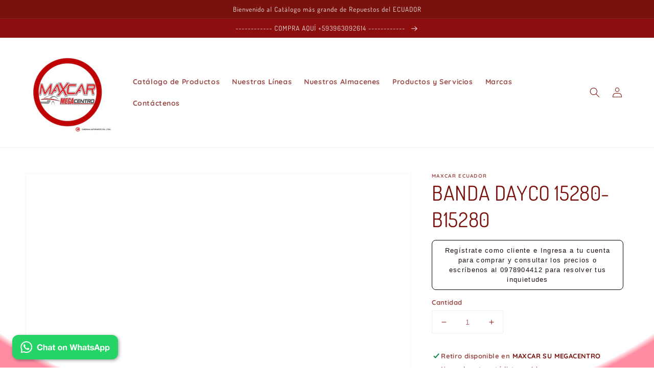

--- FILE ---
content_type: text/javascript; charset=utf-8
request_url: https://www.maxcarsumegacentro.com/products/banda-dayco-15280.js
body_size: 460
content:
{"id":1382075072556,"title":"BANDA DAYCO 15280-B15280","handle":"banda-dayco-15280","description":"\u003cstrong\u003eCaracterísticas del artículo\u003c\/strong\u003e\u003cbr\u003eEstado: Nuevo Estado del artículo: Nuevo\u003cbr\u003eMarca: Dayco MPN:\u003cbr\u003e15280\u003cbr\u003eNúmero de pieza del fabricante:\u003cbr\u003e15280\u003cbr\u003eMarca de parte: DAYCO MANGA AZUL\u003cbr\u003e\u003cstrong\u003eDetalles del producto\u003c\/strong\u003e\u003cbr\u003edetalles del producto\u003cbr\u003eSub Tipo Accesorio Correa De Transmisión\u003cbr\u003eNotas Descripción - Correa de transmisión accesoria, Altura del paquete - 0.50 IN, Longitud del paquete - 12.04 IN, Peso del paquete - 0.168 LBS, Ancho del paquete - 4.00 IN","published_at":"2018-10-20T20:47:24-05:00","created_at":"2018-10-20T20:48:38-05:00","vendor":"MAXCAR ECUADOR","type":"BANDAS","tags":[],"price":600,"price_min":600,"price_max":600,"available":true,"price_varies":false,"compare_at_price":null,"compare_at_price_min":0,"compare_at_price_max":0,"compare_at_price_varies":false,"variants":[{"id":12492001050668,"title":"Default Title","option1":"Default Title","option2":null,"option3":null,"sku":"","requires_shipping":true,"taxable":true,"featured_image":null,"available":true,"name":"BANDA DAYCO 15280-B15280","public_title":null,"options":["Default Title"],"price":600,"weight":0,"compare_at_price":null,"inventory_management":"shopify","barcode":"","requires_selling_plan":false,"selling_plan_allocations":[]}],"images":["\/\/cdn.shopify.com\/s\/files\/1\/2646\/5198\/files\/2_252f3edd-6856-4cb0-8650-155550bf9be1.jpg?v=1687625640"],"featured_image":"\/\/cdn.shopify.com\/s\/files\/1\/2646\/5198\/files\/2_252f3edd-6856-4cb0-8650-155550bf9be1.jpg?v=1687625640","options":[{"name":"Title","position":1,"values":["Default Title"]}],"url":"\/products\/banda-dayco-15280","media":[{"alt":null,"id":31706072056028,"position":1,"preview_image":{"aspect_ratio":1.413,"height":189,"width":267,"src":"https:\/\/cdn.shopify.com\/s\/files\/1\/2646\/5198\/files\/2_252f3edd-6856-4cb0-8650-155550bf9be1.jpg?v=1687625640"},"aspect_ratio":1.413,"height":189,"media_type":"image","src":"https:\/\/cdn.shopify.com\/s\/files\/1\/2646\/5198\/files\/2_252f3edd-6856-4cb0-8650-155550bf9be1.jpg?v=1687625640","width":267}],"requires_selling_plan":false,"selling_plan_groups":[]}

--- FILE ---
content_type: text/javascript
request_url: https://cdn.shopify.com/extensions/1b30b338-ed6c-4db6-8b46-132475774ba2/singleton-login-to-see-price-7/assets/main_v2.js
body_size: 700
content:
function displayHidePrice(arguments){jQuery=arguments[0],1==parseInt(lp_activateApp)?(lp_messageForVisitors.length>0&&jQuery(".hidePrice").each(function(){0!=jQuery(this).parent().parent().parent().find(".notAuthorizedBox").length&&jQuery(this).parent().parent().parent().find(".notAuthorizedBox").is(":visible")||(jQuery(this).parent().css("text-decoration","none"),jQuery(this).parent().parent().css("text-decoration","none"),jQuery(this).after("<div class='notAuthorizedBox' style='display:none'></div>"),jQuery(this).parent().find(".notAuthorizedBox").append("<p class='notAuthorizedBoxText'>"+callFunctionHP("getFinalMessage",[])+"</p>"),jQuery(this).parent().find(".notAuthorizedBox").css({padding:"10px","background-color":lp_backgroundColorOfMassageBox,"white-space":"pre-line",border:1==parseInt(lp_showBorderOnMessageBox)?"1px solid black":"none"}),jQuery(this).parent().find(".notAuthorizedBox").find(".notAuthorizedBoxText").css({color:lp_textColorOfMassageBox,"font-size":lp_fontSize+"px","font-family":"-apple-system, BlinkMacSystemFont, San Francisco, Roboto, Segoe UI, Helvetica Neue, sans-serif","font-weight":"normal","text-align":"center",margin:"0"}),1==parseInt(lp_showBorderRadiusOnMessageBox)&&jQuery(this).parent().find(".notAuthorizedBox").css({"-webkit-border-radius":"8px","-moz-border-radius":"8px","border-radius":"8px"}),jQuery(this).parent().find(".notAuthorizedBox").fadeIn("fast"))}),jQuery(".hidePrice").each(function(){jQuery(this).empty()}),jQuery('form[action*="/cart/add"] button, form button[name="add"], form[action*="/cart/add"] input[type="submit"], a[href*="/cart"], .shopify-payment-button').each(function(){jQuery(this).remove()})):(jQuery(".hidePrice").each(function(){jQuery(this).show()}),jQuery('form[action*="/cart/add"] button, form button[name="add"], form[action*="/cart/add"] input[type="submit"], a[href*="/cart"], .shopify-payment-button').each(function(){jQuery(this).show()}))}function changeVariantInProductDetail(arguments){jQuery=arguments[0],jQuery('form[action="/cart/add"] input, form[action="/cart/add"] select').change(function(){setTimeout(function(){callFunctionHP("displayHidePrice",[jQuery])},100)})}function getFinalMessage(arguments){return finalMessage=lp_messageForVisitors,lp_messageForVisitors.indexOf("{REGISTRATION}")>-1&&(finalMessage=lp_messageForVisitors.replace("{REGISTRATION}","<strong><a class='registrationLink' style='color: "+lp_textColorOfMassageBox+"' href='https://"+window.location.hostname+"/account/login' target='_blank'>"+lp_loginLinkText+"</a></strong>")),finalMessage}function callFunctionHP(e,arguments){return void 0!==window[e+"Override"]?window[e+"Override"](arguments):window[e](arguments)}!function(){var e,t,n,o=function(e){!customerIsLogged&&customerAccountsEnabled&&(callFunctionHP("displayHidePrice",[e]),callFunctionHP("changeVariantInProductDetail",[e]),MutationObserver=window.MutationObserver||window.WebKitMutationObserver||window.MozMutationObserver,observer=new MutationObserver(function(t){t.forEach(function(t){0==e(".notAuthorizedBox").length&&callFunctionHP("displayHidePrice",[e])})}),observer.observe(document,{attributes:!0,childList:!0,subtree:!0,characterData:!0})),customerAccountsEnabled||console.log("Customers accounts are not enabled")};"undefined"==typeof jQuery||parseFloat(jQuery.fn.jquery)<1.7?(e="//ajax.googleapis.com/ajax/libs/jquery/1.9.1/jquery.min.js",t=function(){jQuery191=jQuery.noConflict(!0),o(jQuery191)},(n=document.createElement("script")).type="text/javascript",n.readyState?n.onreadystatechange=function(){"loaded"!=n.readyState&&"complete"!=n.readyState||(n.onreadystatechange=null,t())}:n.onload=function(){t()},n.src=e,document.getElementsByTagName("head")[0].appendChild(n)):o(jQuery)}();